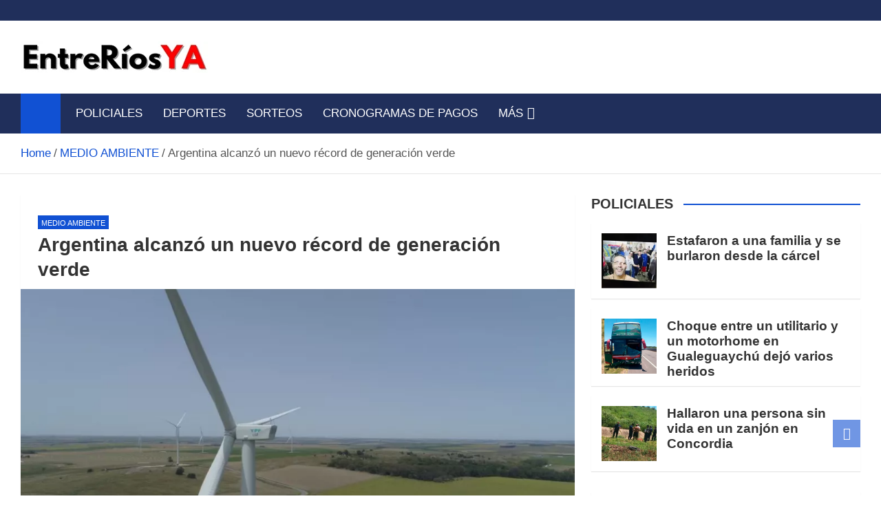

--- FILE ---
content_type: text/html; charset=UTF-8
request_url: https://entreriosya.com.ar/argentina-alcanzo-un-nuevo-record-de-generacion-verde/
body_size: 22653
content:
<!doctype html><html lang="es-AR"><head><script data-no-optimize="1">var litespeed_docref=sessionStorage.getItem("litespeed_docref");litespeed_docref&&(Object.defineProperty(document,"referrer",{get:function(){return litespeed_docref}}),sessionStorage.removeItem("litespeed_docref"));</script> <meta charset="UTF-8"><meta name="viewport" content="width=device-width, initial-scale=1, shrink-to-fit=no"><link rel="profile" href="https://gmpg.org/xfn/11"><meta name='robots' content='index, follow, max-image-preview:large, max-snippet:-1, max-video-preview:-1' /><title>Argentina alcanzó un nuevo récord de generación verde</title><meta name="description" content="Noticias de Entre Ríos - Argentina alcanzó un nuevo récord de generación verde" /><link rel="canonical" href="https://entreriosya.com.ar/argentina-alcanzo-un-nuevo-record-de-generacion-verde/" /><meta property="og:locale" content="es_ES" /><meta property="og:type" content="article" /><meta property="og:title" content="Argentina alcanzó un nuevo récord de generación verde" /><meta property="og:description" content="Noticias de Entre Ríos - Argentina alcanzó un nuevo récord de generación verde" /><meta property="og:url" content="https://entreriosya.com.ar/argentina-alcanzo-un-nuevo-record-de-generacion-verde/" /><meta property="og:site_name" content="Noticias de Entre Ríos" /><meta property="article:publisher" content="https://www.facebook.com/entreriosya" /><meta property="article:published_time" content="2023-09-22T12:53:53+00:00" /><meta property="og:image" content="https://entreriosya.com.ar/wp-content/uploads/2023/09/energia-eolica.webp" /><meta property="og:image:width" content="992" /><meta property="og:image:height" content="557" /><meta property="og:image:type" content="image/webp" /><meta name="author" content="EntreRíosYA" /><meta name="twitter:card" content="summary_large_image" /> <script type="application/ld+json" class="yoast-schema-graph">{"@context":"https://schema.org","@graph":[{"@type":"Article","@id":"https://entreriosya.com.ar/argentina-alcanzo-un-nuevo-record-de-generacion-verde/#article","isPartOf":{"@id":"https://entreriosya.com.ar/argentina-alcanzo-un-nuevo-record-de-generacion-verde/"},"author":{"name":"EntreRíosYA","@id":"https://entreriosya.com.ar/#/schema/person/913d0451595fe779b607837a85bf8a2a"},"headline":"Argentina alcanzó un nuevo récord de generación verde","datePublished":"2023-09-22T12:53:53+00:00","mainEntityOfPage":{"@id":"https://entreriosya.com.ar/argentina-alcanzo-un-nuevo-record-de-generacion-verde/"},"wordCount":756,"publisher":{"@id":"https://entreriosya.com.ar/#organization"},"image":{"@id":"https://entreriosya.com.ar/argentina-alcanzo-un-nuevo-record-de-generacion-verde/#primaryimage"},"thumbnailUrl":"https://entreriosya.com.ar/wp-content/uploads/2023/09/energia-eolica.webp","articleSection":["MEDIO AMBIENTE"],"inLanguage":"es-AR"},{"@type":"WebPage","@id":"https://entreriosya.com.ar/argentina-alcanzo-un-nuevo-record-de-generacion-verde/","url":"https://entreriosya.com.ar/argentina-alcanzo-un-nuevo-record-de-generacion-verde/","name":"Argentina alcanzó un nuevo récord de generación verde","isPartOf":{"@id":"https://entreriosya.com.ar/#website"},"primaryImageOfPage":{"@id":"https://entreriosya.com.ar/argentina-alcanzo-un-nuevo-record-de-generacion-verde/#primaryimage"},"image":{"@id":"https://entreriosya.com.ar/argentina-alcanzo-un-nuevo-record-de-generacion-verde/#primaryimage"},"thumbnailUrl":"https://entreriosya.com.ar/wp-content/uploads/2023/09/energia-eolica.webp","datePublished":"2023-09-22T12:53:53+00:00","description":"Noticias de Entre Ríos - Argentina alcanzó un nuevo récord de generación verde","breadcrumb":{"@id":"https://entreriosya.com.ar/argentina-alcanzo-un-nuevo-record-de-generacion-verde/#breadcrumb"},"inLanguage":"es-AR","potentialAction":[{"@type":"ReadAction","target":["https://entreriosya.com.ar/argentina-alcanzo-un-nuevo-record-de-generacion-verde/"]}]},{"@type":"ImageObject","inLanguage":"es-AR","@id":"https://entreriosya.com.ar/argentina-alcanzo-un-nuevo-record-de-generacion-verde/#primaryimage","url":"https://entreriosya.com.ar/wp-content/uploads/2023/09/energia-eolica.webp","contentUrl":"https://entreriosya.com.ar/wp-content/uploads/2023/09/energia-eolica.webp","width":992,"height":557},{"@type":"BreadcrumbList","@id":"https://entreriosya.com.ar/argentina-alcanzo-un-nuevo-record-de-generacion-verde/#breadcrumb","itemListElement":[{"@type":"ListItem","position":1,"name":"Portada","item":"https://entreriosya.com.ar/"},{"@type":"ListItem","position":2,"name":"Argentina alcanzó un nuevo récord de generación verde"}]},{"@type":"WebSite","@id":"https://entreriosya.com.ar/#website","url":"https://entreriosya.com.ar/","name":"Noticias de Entre Ríos","description":"Información de toda la provincia ahora","publisher":{"@id":"https://entreriosya.com.ar/#organization"},"potentialAction":[{"@type":"SearchAction","target":{"@type":"EntryPoint","urlTemplate":"https://entreriosya.com.ar/?s={search_term_string}"},"query-input":{"@type":"PropertyValueSpecification","valueRequired":true,"valueName":"search_term_string"}}],"inLanguage":"es-AR"},{"@type":"Organization","@id":"https://entreriosya.com.ar/#organization","name":"Entre Rios YA","url":"https://entreriosya.com.ar/","logo":{"@type":"ImageObject","inLanguage":"es-AR","@id":"https://entreriosya.com.ar/#/schema/logo/image/","url":"","contentUrl":"","caption":"Entre Rios YA"},"image":{"@id":"https://entreriosya.com.ar/#/schema/logo/image/"},"sameAs":["https://www.facebook.com/entreriosya"]},{"@type":"Person","@id":"https://entreriosya.com.ar/#/schema/person/913d0451595fe779b607837a85bf8a2a","name":"EntreRíosYA","url":"https://entreriosya.com.ar/author/juan/"}]}</script> <link rel='dns-prefetch' href='//static.addtoany.com' /><link rel='dns-prefetch' href='//www.googletagmanager.com' /><link rel='dns-prefetch' href='//fonts.googleapis.com' /><link rel="alternate" type="application/rss+xml" title="Noticias de Entre Ríos &raquo; Feed" href="https://entreriosya.com.ar/feed/" /><link rel="alternate" type="application/rss+xml" title="Noticias de Entre Ríos &raquo; RSS de los comentarios" href="https://entreriosya.com.ar/comments/feed/" /><link rel="alternate" title="oEmbed (JSON)" type="application/json+oembed" href="https://entreriosya.com.ar/wp-json/oembed/1.0/embed?url=https%3A%2F%2Fentreriosya.com.ar%2Fargentina-alcanzo-un-nuevo-record-de-generacion-verde%2F" /><link rel="alternate" title="oEmbed (XML)" type="text/xml+oembed" href="https://entreriosya.com.ar/wp-json/oembed/1.0/embed?url=https%3A%2F%2Fentreriosya.com.ar%2Fargentina-alcanzo-un-nuevo-record-de-generacion-verde%2F&#038;format=xml" /><style id='wp-img-auto-sizes-contain-inline-css'>img:is([sizes=auto i],[sizes^="auto," i]){contain-intrinsic-size:3000px 1500px}
/*# sourceURL=wp-img-auto-sizes-contain-inline-css */</style><link data-optimized="2" rel="stylesheet" href="https://entreriosya.com.ar/wp-content/litespeed/css/f029375f490dcfcf4dc39359762dd91b.css?ver=42352" /><style id='global-styles-inline-css'>:root{--wp--preset--aspect-ratio--square: 1;--wp--preset--aspect-ratio--4-3: 4/3;--wp--preset--aspect-ratio--3-4: 3/4;--wp--preset--aspect-ratio--3-2: 3/2;--wp--preset--aspect-ratio--2-3: 2/3;--wp--preset--aspect-ratio--16-9: 16/9;--wp--preset--aspect-ratio--9-16: 9/16;--wp--preset--color--black: #000000;--wp--preset--color--cyan-bluish-gray: #abb8c3;--wp--preset--color--white: #ffffff;--wp--preset--color--pale-pink: #f78da7;--wp--preset--color--vivid-red: #cf2e2e;--wp--preset--color--luminous-vivid-orange: #ff6900;--wp--preset--color--luminous-vivid-amber: #fcb900;--wp--preset--color--light-green-cyan: #7bdcb5;--wp--preset--color--vivid-green-cyan: #00d084;--wp--preset--color--pale-cyan-blue: #8ed1fc;--wp--preset--color--vivid-cyan-blue: #0693e3;--wp--preset--color--vivid-purple: #9b51e0;--wp--preset--gradient--vivid-cyan-blue-to-vivid-purple: linear-gradient(135deg,rgb(6,147,227) 0%,rgb(155,81,224) 100%);--wp--preset--gradient--light-green-cyan-to-vivid-green-cyan: linear-gradient(135deg,rgb(122,220,180) 0%,rgb(0,208,130) 100%);--wp--preset--gradient--luminous-vivid-amber-to-luminous-vivid-orange: linear-gradient(135deg,rgb(252,185,0) 0%,rgb(255,105,0) 100%);--wp--preset--gradient--luminous-vivid-orange-to-vivid-red: linear-gradient(135deg,rgb(255,105,0) 0%,rgb(207,46,46) 100%);--wp--preset--gradient--very-light-gray-to-cyan-bluish-gray: linear-gradient(135deg,rgb(238,238,238) 0%,rgb(169,184,195) 100%);--wp--preset--gradient--cool-to-warm-spectrum: linear-gradient(135deg,rgb(74,234,220) 0%,rgb(151,120,209) 20%,rgb(207,42,186) 40%,rgb(238,44,130) 60%,rgb(251,105,98) 80%,rgb(254,248,76) 100%);--wp--preset--gradient--blush-light-purple: linear-gradient(135deg,rgb(255,206,236) 0%,rgb(152,150,240) 100%);--wp--preset--gradient--blush-bordeaux: linear-gradient(135deg,rgb(254,205,165) 0%,rgb(254,45,45) 50%,rgb(107,0,62) 100%);--wp--preset--gradient--luminous-dusk: linear-gradient(135deg,rgb(255,203,112) 0%,rgb(199,81,192) 50%,rgb(65,88,208) 100%);--wp--preset--gradient--pale-ocean: linear-gradient(135deg,rgb(255,245,203) 0%,rgb(182,227,212) 50%,rgb(51,167,181) 100%);--wp--preset--gradient--electric-grass: linear-gradient(135deg,rgb(202,248,128) 0%,rgb(113,206,126) 100%);--wp--preset--gradient--midnight: linear-gradient(135deg,rgb(2,3,129) 0%,rgb(40,116,252) 100%);--wp--preset--font-size--small: 13px;--wp--preset--font-size--medium: 20px;--wp--preset--font-size--large: 36px;--wp--preset--font-size--x-large: 42px;--wp--preset--spacing--20: 0.44rem;--wp--preset--spacing--30: 0.67rem;--wp--preset--spacing--40: 1rem;--wp--preset--spacing--50: 1.5rem;--wp--preset--spacing--60: 2.25rem;--wp--preset--spacing--70: 3.38rem;--wp--preset--spacing--80: 5.06rem;--wp--preset--shadow--natural: 6px 6px 9px rgba(0, 0, 0, 0.2);--wp--preset--shadow--deep: 12px 12px 50px rgba(0, 0, 0, 0.4);--wp--preset--shadow--sharp: 6px 6px 0px rgba(0, 0, 0, 0.2);--wp--preset--shadow--outlined: 6px 6px 0px -3px rgb(255, 255, 255), 6px 6px rgb(0, 0, 0);--wp--preset--shadow--crisp: 6px 6px 0px rgb(0, 0, 0);}:where(.is-layout-flex){gap: 0.5em;}:where(.is-layout-grid){gap: 0.5em;}body .is-layout-flex{display: flex;}.is-layout-flex{flex-wrap: wrap;align-items: center;}.is-layout-flex > :is(*, div){margin: 0;}body .is-layout-grid{display: grid;}.is-layout-grid > :is(*, div){margin: 0;}:where(.wp-block-columns.is-layout-flex){gap: 2em;}:where(.wp-block-columns.is-layout-grid){gap: 2em;}:where(.wp-block-post-template.is-layout-flex){gap: 1.25em;}:where(.wp-block-post-template.is-layout-grid){gap: 1.25em;}.has-black-color{color: var(--wp--preset--color--black) !important;}.has-cyan-bluish-gray-color{color: var(--wp--preset--color--cyan-bluish-gray) !important;}.has-white-color{color: var(--wp--preset--color--white) !important;}.has-pale-pink-color{color: var(--wp--preset--color--pale-pink) !important;}.has-vivid-red-color{color: var(--wp--preset--color--vivid-red) !important;}.has-luminous-vivid-orange-color{color: var(--wp--preset--color--luminous-vivid-orange) !important;}.has-luminous-vivid-amber-color{color: var(--wp--preset--color--luminous-vivid-amber) !important;}.has-light-green-cyan-color{color: var(--wp--preset--color--light-green-cyan) !important;}.has-vivid-green-cyan-color{color: var(--wp--preset--color--vivid-green-cyan) !important;}.has-pale-cyan-blue-color{color: var(--wp--preset--color--pale-cyan-blue) !important;}.has-vivid-cyan-blue-color{color: var(--wp--preset--color--vivid-cyan-blue) !important;}.has-vivid-purple-color{color: var(--wp--preset--color--vivid-purple) !important;}.has-black-background-color{background-color: var(--wp--preset--color--black) !important;}.has-cyan-bluish-gray-background-color{background-color: var(--wp--preset--color--cyan-bluish-gray) !important;}.has-white-background-color{background-color: var(--wp--preset--color--white) !important;}.has-pale-pink-background-color{background-color: var(--wp--preset--color--pale-pink) !important;}.has-vivid-red-background-color{background-color: var(--wp--preset--color--vivid-red) !important;}.has-luminous-vivid-orange-background-color{background-color: var(--wp--preset--color--luminous-vivid-orange) !important;}.has-luminous-vivid-amber-background-color{background-color: var(--wp--preset--color--luminous-vivid-amber) !important;}.has-light-green-cyan-background-color{background-color: var(--wp--preset--color--light-green-cyan) !important;}.has-vivid-green-cyan-background-color{background-color: var(--wp--preset--color--vivid-green-cyan) !important;}.has-pale-cyan-blue-background-color{background-color: var(--wp--preset--color--pale-cyan-blue) !important;}.has-vivid-cyan-blue-background-color{background-color: var(--wp--preset--color--vivid-cyan-blue) !important;}.has-vivid-purple-background-color{background-color: var(--wp--preset--color--vivid-purple) !important;}.has-black-border-color{border-color: var(--wp--preset--color--black) !important;}.has-cyan-bluish-gray-border-color{border-color: var(--wp--preset--color--cyan-bluish-gray) !important;}.has-white-border-color{border-color: var(--wp--preset--color--white) !important;}.has-pale-pink-border-color{border-color: var(--wp--preset--color--pale-pink) !important;}.has-vivid-red-border-color{border-color: var(--wp--preset--color--vivid-red) !important;}.has-luminous-vivid-orange-border-color{border-color: var(--wp--preset--color--luminous-vivid-orange) !important;}.has-luminous-vivid-amber-border-color{border-color: var(--wp--preset--color--luminous-vivid-amber) !important;}.has-light-green-cyan-border-color{border-color: var(--wp--preset--color--light-green-cyan) !important;}.has-vivid-green-cyan-border-color{border-color: var(--wp--preset--color--vivid-green-cyan) !important;}.has-pale-cyan-blue-border-color{border-color: var(--wp--preset--color--pale-cyan-blue) !important;}.has-vivid-cyan-blue-border-color{border-color: var(--wp--preset--color--vivid-cyan-blue) !important;}.has-vivid-purple-border-color{border-color: var(--wp--preset--color--vivid-purple) !important;}.has-vivid-cyan-blue-to-vivid-purple-gradient-background{background: var(--wp--preset--gradient--vivid-cyan-blue-to-vivid-purple) !important;}.has-light-green-cyan-to-vivid-green-cyan-gradient-background{background: var(--wp--preset--gradient--light-green-cyan-to-vivid-green-cyan) !important;}.has-luminous-vivid-amber-to-luminous-vivid-orange-gradient-background{background: var(--wp--preset--gradient--luminous-vivid-amber-to-luminous-vivid-orange) !important;}.has-luminous-vivid-orange-to-vivid-red-gradient-background{background: var(--wp--preset--gradient--luminous-vivid-orange-to-vivid-red) !important;}.has-very-light-gray-to-cyan-bluish-gray-gradient-background{background: var(--wp--preset--gradient--very-light-gray-to-cyan-bluish-gray) !important;}.has-cool-to-warm-spectrum-gradient-background{background: var(--wp--preset--gradient--cool-to-warm-spectrum) !important;}.has-blush-light-purple-gradient-background{background: var(--wp--preset--gradient--blush-light-purple) !important;}.has-blush-bordeaux-gradient-background{background: var(--wp--preset--gradient--blush-bordeaux) !important;}.has-luminous-dusk-gradient-background{background: var(--wp--preset--gradient--luminous-dusk) !important;}.has-pale-ocean-gradient-background{background: var(--wp--preset--gradient--pale-ocean) !important;}.has-electric-grass-gradient-background{background: var(--wp--preset--gradient--electric-grass) !important;}.has-midnight-gradient-background{background: var(--wp--preset--gradient--midnight) !important;}.has-small-font-size{font-size: var(--wp--preset--font-size--small) !important;}.has-medium-font-size{font-size: var(--wp--preset--font-size--medium) !important;}.has-large-font-size{font-size: var(--wp--preset--font-size--large) !important;}.has-x-large-font-size{font-size: var(--wp--preset--font-size--x-large) !important;}
/*# sourceURL=global-styles-inline-css */</style><style id='classic-theme-styles-inline-css'>/*! This file is auto-generated */
.wp-block-button__link{color:#fff;background-color:#32373c;border-radius:9999px;box-shadow:none;text-decoration:none;padding:calc(.667em + 2px) calc(1.333em + 2px);font-size:1.125em}.wp-block-file__button{background:#32373c;color:#fff;text-decoration:none}
/*# sourceURL=/wp-includes/css/classic-themes.min.css */</style> <script id="addtoany-core-js-before" type="litespeed/javascript">window.a2a_config=window.a2a_config||{};a2a_config.callbacks=[];a2a_config.overlays=[];a2a_config.templates={};a2a_localize={Share:"Share",Save:"Save",Subscribe:"Subscribe",Email:"Email",Bookmark:"Bookmark",ShowAll:"Show all",ShowLess:"Show less",FindServices:"Find service(s)",FindAnyServiceToAddTo:"Instantly find any service to add to",PoweredBy:"Powered by",ShareViaEmail:"Share via email",SubscribeViaEmail:"Subscribe via email",BookmarkInYourBrowser:"Bookmark in your browser",BookmarkInstructions:"Press Ctrl+D or \u2318+D to bookmark this page",AddToYourFavorites:"Add to your favorites",SendFromWebOrProgram:"Send from any email address or email program",EmailProgram:"Email program",More:"More&#8230;",ThanksForSharing:"Thanks for sharing!",ThanksForFollowing:"Thanks for following!"}</script> <script defer src="https://static.addtoany.com/menu/page.js" id="addtoany-core-js"></script> <script type="litespeed/javascript" data-src="https://entreriosya.com.ar/wp-includes/js/jquery/jquery.min.js" id="jquery-core-js"></script> 
 <script type="litespeed/javascript" data-src="https://www.googletagmanager.com/gtag/js?id=GT-W6N2ZWZ" id="google_gtagjs-js"></script> <script id="google_gtagjs-js-after" type="litespeed/javascript">window.dataLayer=window.dataLayer||[];function gtag(){dataLayer.push(arguments)}
gtag("set","linker",{"domains":["entreriosya.com.ar"]});gtag("js",new Date());gtag("set","developer_id.dZTNiMT",!0);gtag("config","GT-W6N2ZWZ");window._googlesitekit=window._googlesitekit||{};window._googlesitekit.throttledEvents=[];window._googlesitekit.gtagEvent=(name,data)=>{var key=JSON.stringify({name,data});if(!!window._googlesitekit.throttledEvents[key]){return}window._googlesitekit.throttledEvents[key]=!0;setTimeout(()=>{delete window._googlesitekit.throttledEvents[key]},5);gtag("event",name,{...data,event_source:"site-kit"})}</script> <link rel="https://api.w.org/" href="https://entreriosya.com.ar/wp-json/" /><link rel="alternate" title="JSON" type="application/json" href="https://entreriosya.com.ar/wp-json/wp/v2/posts/108018" /><link rel="EditURI" type="application/rsd+xml" title="RSD" href="https://entreriosya.com.ar/xmlrpc.php?rsd" /><meta name="generator" content="WordPress 6.9" /><link rel='shortlink' href='https://entreriosya.com.ar/?p=108018' /><meta name="generator" content="Site Kit by Google 1.170.0" /><meta name="www.entreriosya.com.ar/" content="PQqZxOjDVgDbW94F5_lmZWraCuMuNRE8c_GzJ3tc_TA" /><meta name="msvalidate.01" content="C33BF8A6906395429F13634D310F7BDD" /> <script type="litespeed/javascript" data-src="https://jsc.mgid.com/site/971102.js"></script> <script async type="application/javascript"
        src="https://news.google.com/swg/js/v1/swg-basic.js"></script> <script type="litespeed/javascript">(self.SWG_BASIC=self.SWG_BASIC||[]).push(basicSubscriptions=>{basicSubscriptions.init({type:"NewsArticle",isPartOfType:["Product"],isPartOfProductId:"CAowrv30Cg:openaccess",clientOptions:{theme:"light",lang:"es-419"},})})</script> <style class="magazinenp-dynamic-css">.mnp-category-item.mnp-cat-12{background-color:#ff0000!important}.mnp-category-item.mnp-cat-12:hover{background-color:#cd0000!important}</style><style>.site-title,
			.site-description {
				position: absolute;
				clip: rect(1px, 1px, 1px, 1px);
			}</style><style id="custom-background-css">body.custom-background { background-color: #ffffff; }</style><link rel="icon" href="https://entreriosya.com.ar/wp-content/uploads/2023/07/cropped-logo-favicom-chico5-3-1-32x32.png" sizes="32x32" /><link rel="icon" href="https://entreriosya.com.ar/wp-content/uploads/2023/07/cropped-logo-favicom-chico5-3-1-192x192.png" sizes="192x192" /><link rel="apple-touch-icon" href="https://entreriosya.com.ar/wp-content/uploads/2023/07/cropped-logo-favicom-chico5-3-1-180x180.png" /><meta name="msapplication-TileImage" content="https://entreriosya.com.ar/wp-content/uploads/2023/07/cropped-logo-favicom-chico5-3-1-270x270.png" /><style id="wp-custom-css">@media (max-width: 991.5px) {
    .post-col .entry-title {
        font-size: 24px;
    }
}

body, input, select, textarea {
    color: #555;
    font: 17px Roboto, sans-serif;
    line-height: 1.7;
    word-wrap: break-word;
	 }</style></head><body class="wp-singular post-template-default single single-post postid-108018 single-format-standard custom-background wp-custom-logo wp-theme-magazinenp theme-body title-style4 magazinenp-image-hover-effect-theme_default right full_width_content_layout"><div id="page" class="site">
<a class="skip-link screen-reader-text" href="#content">Skip to content</a><header id="masthead" class="site-header"><div class="mnp-top-header"><div class="container"><div class="row gutter-10"></div></div></div><div class="mnp-mid-header" ><div class="container"><div class="row align-items-center"><div class="col-lg-4 mnp-branding-wrap"><div class="site-branding navbar-brand">
<a href="https://entreriosya.com.ar/" class="custom-logo-link" rel="home"><img data-lazyloaded="1" src="[data-uri]" width="272" height="46" data-src="https://entreriosya.com.ar/wp-content/uploads/2025/05/cropped-cropped-cropped-cropped-erya-mayo-chico-2025-1-1.png" class="custom-logo" alt="Noticias de Entre Ríos" decoding="async" /></a><h2 class="site-title"><a href="https://entreriosya.com.ar/"
rel="home">Noticias de Entre Ríos</a></h2><p class="site-description">Información de toda la provincia ahora</p></div></div></div></div></div><nav class="mnp-bottom-header navbar navbar-expand-lg d-block no-border"><div class="navigation-bar"><div class="navigation-bar-top"><div class="container"><div class="mnp-home-icon"><a href="https://entreriosya.com.ar/" rel="home"><i
class="fa fa-home"></i></a></div>
<button class="navbar-toggler menu-toggle collapsed" type="button" data-bs-toggle="collapse"
data-bs-target="#navbarCollapse" aria-controls="navbarCollapse" aria-expanded="false"
aria-label="Toggle navigation"></button></div><div class="search-bar"><div class="container"><div id="magazinenp-search-block" class="search-block off"><form action="https://entreriosya.com.ar/" method="get" class="search-form">
<label class="assistive-text"> Search </label><div class="input-group">
<input type="search" value="" placeholder="Search" class="form-control s" name="s"><div class="input-group-prepend">
<button class="btn btn-theme">Search</button></div></div></form></div></div></div></div><div class="navbar-main"><div class="container"><div class="mnp-home-icon"><a href="https://entreriosya.com.ar/" rel="home"><i
class="fa fa-home"></i></a></div><div class="collapse navbar-collapse" id="navbarCollapse"><div id="site-navigation"
class="main-navigation nav-uppercase"
role="navigation"><ul class="nav-menu navbar-nav d-lg-block"><li id="menu-item-59" class="menu-item menu-item-type-taxonomy menu-item-object-category menu-item-59"><a href="https://entreriosya.com.ar/policiales/">POLICIALES</a></li><li id="menu-item-61" class="menu-item menu-item-type-taxonomy menu-item-object-category menu-item-61"><a href="https://entreriosya.com.ar/noticias-deportivas/">DEPORTES</a></li><li id="menu-item-74683" class="menu-item menu-item-type-taxonomy menu-item-object-category menu-item-74683"><a href="https://entreriosya.com.ar/sorteos/">SORTEOS</a></li><li id="menu-item-74705" class="menu-item menu-item-type-taxonomy menu-item-object-category menu-item-74705"><a href="https://entreriosya.com.ar/cronogramas-de-pagos/">CRONOGRAMAS DE PAGOS</a></li><li id="menu-item-104027" class="menu-item menu-item-type-taxonomy menu-item-object-category menu-item-has-children menu-item-104027"><a href="https://entreriosya.com.ar/mas/">MÁS</a><ul class="sub-menu"><li id="menu-item-110684" class="menu-item menu-item-type-taxonomy menu-item-object-category menu-item-110684"><a href="https://entreriosya.com.ar/noticias-de-entre-rios/">AHORA</a></li><li id="menu-item-14308" class="menu-item menu-item-type-taxonomy menu-item-object-category menu-item-14308"><a href="https://entreriosya.com.ar/alerta-meteorologico/">ALERTA METEOROLÓGICO</a></li><li id="menu-item-170708" class="menu-item menu-item-type-taxonomy menu-item-object-category menu-item-170708"><a href="https://entreriosya.com.ar/mundial-2026/">MUNDIAL 2026</a></li><li id="menu-item-107364" class="menu-item menu-item-type-taxonomy menu-item-object-category current-post-ancestor current-menu-parent current-post-parent menu-item-107364"><a href="https://entreriosya.com.ar/medio-ambiente/">MEDIO AMBIENTE</a></li><li id="menu-item-14312" class="menu-item menu-item-type-taxonomy menu-item-object-category menu-item-14312"><a href="https://entreriosya.com.ar/noticias-del-espectaculos/">ESPECTÁCULOS</a></li><li id="menu-item-14309" class="menu-item menu-item-type-taxonomy menu-item-object-category menu-item-14309"><a href="https://entreriosya.com.ar/noticias-del-mundo-animal/">AMOR ANIMAL</a></li><li id="menu-item-110681" class="menu-item menu-item-type-taxonomy menu-item-object-category current-post-ancestor current-menu-parent current-post-parent menu-item-110681"><a href="https://entreriosya.com.ar/medio-ambiente/">MEDIO AMBIENTE</a></li><li id="menu-item-145490" class="menu-item menu-item-type-taxonomy menu-item-object-category menu-item-145490"><a href="https://entreriosya.com.ar/camara-de-diputados-entre-rios/">CÁMARA DE DIPUTADOS ENTRE RÍOS</a></li><li id="menu-item-14318" class="menu-item menu-item-type-taxonomy menu-item-object-category menu-item-14318"><a href="https://entreriosya.com.ar/salud/">SALUD</a></li><li id="menu-item-89" class="menu-item menu-item-type-taxonomy menu-item-object-category menu-item-89"><a href="https://entreriosya.com.ar/interes-general/">INTERES GENERAL</a></li><li id="menu-item-104031" class="menu-item menu-item-type-taxonomy menu-item-object-category menu-item-104031"><a href="https://entreriosya.com.ar/tecnologia/">TECNOLOGÍA</a></li><li id="menu-item-14314" class="menu-item menu-item-type-taxonomy menu-item-object-category menu-item-14314"><a href="https://entreriosya.com.ar/internacionales/">INTERNACIONALES</a></li><li id="menu-item-14313" class="menu-item menu-item-type-taxonomy menu-item-object-category menu-item-14313"><a href="https://entreriosya.com.ar/fiesta-de-disfraces/">FIESTA DE DISFRACES</a></li><li id="menu-item-14325" class="menu-item menu-item-type-taxonomy menu-item-object-category menu-item-14325"><a href="https://entreriosya.com.ar/en-vivo-y-directo-el-sorteo-de-la-tombola-de-entre-rios/">EN VIVO Y DIRECTO EL SORTEO DE LA TÓMBOLA DE ENTRE RÍOS</a></li><li id="menu-item-22405" class="menu-item menu-item-type-taxonomy menu-item-object-category menu-item-22405"><a href="https://entreriosya.com.ar/el-juanchi-entrerriano/">EL JUANCHI ENTRERRIANO</a></li><li id="menu-item-107365" class="menu-item menu-item-type-taxonomy menu-item-object-category menu-item-107365"><a href="https://entreriosya.com.ar/entreriosya/">EntreRíosYA</a></li><li id="menu-item-107363" class="menu-item menu-item-type-taxonomy menu-item-object-category menu-item-107363"><a href="https://entreriosya.com.ar/dolar-blue-ahora/">DÓLAR HOY</a></li><li id="menu-item-14288" class="menu-item menu-item-type-taxonomy menu-item-object-category menu-item-14288"><a href="https://entreriosya.com.ar/noticias-de-aldea-san-antonio/">EN ALDEA SAN ANTONIO</a></li><li id="menu-item-14289" class="menu-item menu-item-type-taxonomy menu-item-object-category menu-item-14289"><a href="https://entreriosya.com.ar/noticias-de-basavilbaso/">EN BASAVILBASO</a></li><li id="menu-item-14290" class="menu-item menu-item-type-taxonomy menu-item-object-category menu-item-14290"><a href="https://entreriosya.com.ar/noticias-de-chajari/">EN CHAJARÍ</a></li><li id="menu-item-14292" class="menu-item menu-item-type-taxonomy menu-item-object-category menu-item-14292"><a href="https://entreriosya.com.ar/noticias-de-concepcion-del-uruguay/">EN CONCEPCIÓN DEL URUGUAY</a></li><li id="menu-item-14293" class="menu-item menu-item-type-taxonomy menu-item-object-category menu-item-14293"><a href="https://entreriosya.com.ar/noticias-de-concordia/">EN CONCORDIA</a></li><li id="menu-item-14291" class="menu-item menu-item-type-taxonomy menu-item-object-category menu-item-14291"><a href="https://entreriosya.com.ar/noticias-de-colon/">EN COLÓN</a></li><li id="menu-item-14294" class="menu-item menu-item-type-taxonomy menu-item-object-category menu-item-14294"><a href="https://entreriosya.com.ar/noticias-de-crespo/">EN CRESPO</a></li><li id="menu-item-14295" class="menu-item menu-item-type-taxonomy menu-item-object-category menu-item-14295"><a href="https://entreriosya.com.ar/noticias-de-diamante/">EN DIAMANTE</a></li><li id="menu-item-148961" class="menu-item menu-item-type-taxonomy menu-item-object-category menu-item-148961"><a href="https://entreriosya.com.ar/noticias-de-federacion/">EN FEDERACIÓN</a></li><li id="menu-item-14296" class="menu-item menu-item-type-taxonomy menu-item-object-category menu-item-14296"><a href="https://entreriosya.com.ar/noticias-de-gualeguay/">EN GUALEGUAY</a></li><li id="menu-item-14297" class="menu-item menu-item-type-taxonomy menu-item-object-category menu-item-14297"><a href="https://entreriosya.com.ar/noticias-de-gualeguaychu/">EN GUALEGUAYCHÚ</a></li><li id="menu-item-14298" class="menu-item menu-item-type-taxonomy menu-item-object-category menu-item-14298"><a href="https://entreriosya.com.ar/noticias-de-la-paz-entre-rios/">EN LA PAZ</a></li><li id="menu-item-14299" class="menu-item menu-item-type-taxonomy menu-item-object-category menu-item-14299"><a href="https://entreriosya.com.ar/noticias-de-nogoya/">EN NOGOYÁ</a></li><li id="menu-item-14300" class="menu-item menu-item-type-taxonomy menu-item-object-category menu-item-14300"><a href="https://entreriosya.com.ar/noticias-de-parana/">EN PARANÁ</a></li><li id="menu-item-14301" class="menu-item menu-item-type-taxonomy menu-item-object-category menu-item-14301"><a href="https://entreriosya.com.ar/noticias-de-rosario-del-tala/">EN ROSARIO DEL TALA</a></li><li id="menu-item-14302" class="menu-item menu-item-type-taxonomy menu-item-object-category menu-item-14302"><a href="https://entreriosya.com.ar/noticias-de-santa-elena/">EN SANTA ELENA</a></li><li id="menu-item-14303" class="menu-item menu-item-type-taxonomy menu-item-object-category menu-item-14303"><a href="https://entreriosya.com.ar/noticias-de-urdinarrain/">EN URDINARRAIN</a></li><li id="menu-item-14304" class="menu-item menu-item-type-taxonomy menu-item-object-category menu-item-14304"><a href="https://entreriosya.com.ar/noticias-de-viale/">EN VIALE</a></li><li id="menu-item-14305" class="menu-item menu-item-type-taxonomy menu-item-object-category menu-item-14305"><a href="https://entreriosya.com.ar/noticias-de-victoria/">EN VICTORIA</a></li><li id="menu-item-14306" class="menu-item menu-item-type-taxonomy menu-item-object-category menu-item-14306"><a href="https://entreriosya.com.ar/noticias-de-villaguay/">EN VILLAGUAY</a></li></ul></li></ul></div></div></div></div></div></nav><div id="breadcrumb"><div class="container"><div role="navigation" aria-label="Breadcrumbs" class="breadcrumb-trail breadcrumbs" itemprop="breadcrumb"><ul class="trail-items" itemscope itemtype="http://schema.org/BreadcrumbList"><meta name="numberOfItems" content="3" /><meta name="itemListOrder" content="Ascending" /><li itemprop="itemListElement" itemscope itemtype="http://schema.org/ListItem" class="trail-item trail-begin"><a href="https://entreriosya.com.ar/" rel="home" itemprop="item"><span itemprop="name">Home</span></a><meta itemprop="position" content="1" /></li><li itemprop="itemListElement" itemscope itemtype="http://schema.org/ListItem" class="trail-item"><a href="https://entreriosya.com.ar/medio-ambiente/" itemprop="item"><span itemprop="name">MEDIO AMBIENTE</span></a><meta itemprop="position" content="2" /></li><li itemprop="itemListElement" itemscope itemtype="http://schema.org/ListItem" class="trail-item trail-end"><span itemprop="name">Argentina alcanzó un nuevo récord de generación verde</span><meta itemprop="position" content="3" /></li></ul></div></div></div></header><div id="content"
class="site-content"><div class="container"><div class="row justify-content-center site-content-row"><div id="primary" class="content-area col-lg-8 "><main id="main" class="site-main"><div class="post-108018 post type-post status-publish format-standard has-post-thumbnail hentry category-medio-ambiente"><div class="entry-meta category-meta"><div class="cat-links">			<a class="mnp-category-item mnp-cat-169"
href="https://entreriosya.com.ar/medio-ambiente/" rel="category tag">MEDIO AMBIENTE</a></div></div><header class="entry-header magazinenp-parts-item"><h1 class="entry-title">Argentina alcanzó un nuevo récord de generación verde</h1></header><figure class="post-featured-image page-single-img-wrap magazinenp-parts-item"><div class="mnp-post-image"
style="background-image: url('https://entreriosya.com.ar/wp-content/uploads/2023/09/energia-eolica.webp');"></div></figure><div class="entry-meta magazinenp-parts-item"><div class="date updated-date"><a href="https://entreriosya.com.ar/argentina-alcanzo-un-nuevo-record-de-generacion-verde/" title="22 de septiembre de 2023 09:53"><i class="mnp-icon fa fa-clock"></i>22 de septiembre de 2023</a></div><div class="by-author vcard author"><a href="https://entreriosya.com.ar/author/juan/"><i class="mnp-icon fa fa-user-circle"></i>EntreRíosYA</a></div></div><div class="entry-content magazinenp-parts-item"><div class="addtoany_share_save_container addtoany_content addtoany_content_top"><div class="a2a_kit a2a_kit_size_32 addtoany_list" data-a2a-url="https://entreriosya.com.ar/argentina-alcanzo-un-nuevo-record-de-generacion-verde/" data-a2a-title="Argentina alcanzó un nuevo récord de generación verde"><a class="a2a_button_facebook" href="https://www.addtoany.com/add_to/facebook?linkurl=https%3A%2F%2Fentreriosya.com.ar%2Fargentina-alcanzo-un-nuevo-record-de-generacion-verde%2F&amp;linkname=Argentina%20alcanz%C3%B3%20un%20nuevo%20r%C3%A9cord%20de%20generaci%C3%B3n%20verde" title="Facebook" rel="nofollow noopener" target="_blank"></a><a class="a2a_button_twitter" href="https://www.addtoany.com/add_to/twitter?linkurl=https%3A%2F%2Fentreriosya.com.ar%2Fargentina-alcanzo-un-nuevo-record-de-generacion-verde%2F&amp;linkname=Argentina%20alcanz%C3%B3%20un%20nuevo%20r%C3%A9cord%20de%20generaci%C3%B3n%20verde" title="Twitter" rel="nofollow noopener" target="_blank"></a><a class="a2a_button_whatsapp" href="https://www.addtoany.com/add_to/whatsapp?linkurl=https%3A%2F%2Fentreriosya.com.ar%2Fargentina-alcanzo-un-nuevo-record-de-generacion-verde%2F&amp;linkname=Argentina%20alcanz%C3%B3%20un%20nuevo%20r%C3%A9cord%20de%20generaci%C3%B3n%20verde" title="WhatsApp" rel="nofollow noopener" target="_blank"></a><a class="a2a_dd addtoany_share_save addtoany_share" href="https://www.addtoany.com/share"></a></div></div><p>La llamada generación verde (energía eléctrica a través de fuentes renovables) alcanzó un récord histórico en agosto y se superó la anterior marca a menos de un año. El hito se explica principalmente por el despacho de los parques eólicos (que también fue inédito), aunque el resto de las tecnologías también tuvieron un buen rendimiento.</p><p>Según los datos oficiales, la generación verde produjo el mes pasado unos 1.909 GWh, lo que ahora es el nuevo máximo para el sector.</p><div class="kFsny0eZ"><div data-type="_mgwidget" data-widget-id="1797958" data-src-id="${PUBLISHER_ID}"></div> <script type="litespeed/javascript">(function(w,q){w[q]=w[q]||[];w[q].push(["_mgc.load"])})(window,"_mgq")</script> </div><p>Hasta los registros del mes pasado, la generación renovable más alta había sido la de octubre de 2022, cuando se alcanzaron los 1.882 GWh. Es decir, que la nueva marca más alta se ubicó casi un 2% por encima.</p><p>En números: 1.909 GWh fue la generación renovable que se registró en agosto y es el dato más alto hasta la fecha.</p><p>Los datos se desprenden del informe mensual que elabora la Compañía Administradora del Mercado Eléctrico Mayorista S.A. (Cammesa) sumada a información procesada por Energía On.</p><p>El aporte que hicieron las bioenergías en agosto fue alto y similar a lo que se registró en julio. Por su parte, los parques solares y los pequeños aprovechamientos hidroeléctricos tuvieron un repunte en la producción, que aportó al nuevo hito.</p><p>La tecnología que se llevó toda la atención durante agosto fue la eólica, que alcanzó una generación inédita e impulsó la producción general de todo el segmento verde al récord histórico. Su mayor aporte se explica principalmente por un incremento en la capacidad instalada.</p><p>Renovables: cómo fue el aporte por tecnología que explica el récord histórico</p><p>Según el último informe de Cammesa, los parques eólicos generaron unos 1.442 GWh, lo que significó el dato más alto para un solo mes en la historia. El último récord para el segmento se había alcanzado en octubre pasado y había sido el habilitador para el anterior hito.</p><p>En el caso de los desarrollos fotovoltaicos, durante el octavo mes del año se produjeron un 254 GWh, el aporte más alto desde marzo pasado. Ese mes se generaron 269 GWh, mientras que el récord de esta tecnología también fue en octubre de 2022 (315 GWh).</p><p>En números: 1.442 GWh fue la producción eólica durante agosto y lo que explica gran parte del rendimiento general del sector.</p><p>Los proyectos hidráulicos renovables generaron unos 93 GWh en el mes, lo que es la cuarta marca más alta del año. Respecto a julio se generó un 60% más.</p><p>Por último, las plantas de biogás produjeron unos 43 GWh, mientras que las de biomasa otros 77 GWh. En ambos casos, se trata de la generación más alta en lo que va del año.</p><p>En términos de potencia instalada, el segmento eólico es el claro líder del segmento renovable con 3.423 MW, le sigue el solar con 1,311 MW, la hidráulica renovable con 502 MW y, por último, las bioenergías con 279 MW.</p><p>Renovables: la generación de los primeros 8 meses</p><p>El último informe de <a href="https://cammesaweb.cammesa.com/">Cammesa</a> dio cuenta que durante agosto la generación renovable fue de 1.909 GWh lo que impulsó el acumulado de los primeros ocho meses del año a los 12.626 GWh.</p><p>Teniendo en cuenta que en el mismo período del año pasado la generación renovable alcanzó los 12.511 GWh, se ve que este año ya se generó más que en 2022, que es el año récord para la industria verde.</p><p>En números: 12.626 GWh es la producción acumulada que se registró entre enero y agosto. Arrojó un promedio mensual de 1.578,75 GWh.</p><p>En paralelo, los casi 12.630 GWh que se generaron entre enero y agosto muestran que el promedio mensual de 2023 fue de 1.578,75 GWh, mientras que en el mismo período del año pasado el promedio fue de 1.563,87 GWh.</p><p>De todas maneras, en términos de generación, el 2023 corrió por detrás de los datos mensuales del año pasado, y no de no ser por el récord de agosto, seguiría en esa línea. Pese a esto, teniendo en cuenta la mayor potencia instalada que se sumó en la primera mitad de año, es probable que el 2023 cierre en un nuevo récord.</p><p>Fuente: Noticias Ambientales</p><div data-type="_mgwidget" data-widget-id="1850186"></div> <script type="litespeed/javascript">(function(w,q){w[q]=w[q]||[];w[q].push(["_mgc.load"])})(window,"_mgq")</script> <div class="addtoany_share_save_container addtoany_content addtoany_content_bottom"><div class="a2a_kit a2a_kit_size_32 addtoany_list" data-a2a-url="https://entreriosya.com.ar/argentina-alcanzo-un-nuevo-record-de-generacion-verde/" data-a2a-title="Argentina alcanzó un nuevo récord de generación verde"><a class="a2a_button_facebook" href="https://www.addtoany.com/add_to/facebook?linkurl=https%3A%2F%2Fentreriosya.com.ar%2Fargentina-alcanzo-un-nuevo-record-de-generacion-verde%2F&amp;linkname=Argentina%20alcanz%C3%B3%20un%20nuevo%20r%C3%A9cord%20de%20generaci%C3%B3n%20verde" title="Facebook" rel="nofollow noopener" target="_blank"></a><a class="a2a_button_twitter" href="https://www.addtoany.com/add_to/twitter?linkurl=https%3A%2F%2Fentreriosya.com.ar%2Fargentina-alcanzo-un-nuevo-record-de-generacion-verde%2F&amp;linkname=Argentina%20alcanz%C3%B3%20un%20nuevo%20r%C3%A9cord%20de%20generaci%C3%B3n%20verde" title="Twitter" rel="nofollow noopener" target="_blank"></a><a class="a2a_button_whatsapp" href="https://www.addtoany.com/add_to/whatsapp?linkurl=https%3A%2F%2Fentreriosya.com.ar%2Fargentina-alcanzo-un-nuevo-record-de-generacion-verde%2F&amp;linkname=Argentina%20alcanz%C3%B3%20un%20nuevo%20r%C3%A9cord%20de%20generaci%C3%B3n%20verde" title="WhatsApp" rel="nofollow noopener" target="_blank"></a><a class="a2a_dd addtoany_share_save addtoany_share" href="https://www.addtoany.com/share"></a></div></div></div></div><nav class="navigation post-navigation" aria-label="Entradas"><h2 class="screen-reader-text">Navegación de entradas</h2><div class="nav-links"><div class="nav-previous"><a href="https://entreriosya.com.ar/una-camioneta-robada-circulaba-con-mas-de-7-700-paquetes-de-cigarrillos/" rel="prev">Una camioneta robada circulaba con más de 7.700 paquetes de cigarrillos</a></div><div class="nav-next"><a href="https://entreriosya.com.ar/la-antartida-ha-registrado-los-niveles-de-hielo-marino-mas-bajos-en-toda-su-historia/" rel="next">La Antártida ha registrado los niveles de hielo marino más bajos en toda su historia</a></div></div></nav></main></div><aside id="secondary" class="col-lg-4 widget-area"><div class="sticky-sidebar"><section id="magazinenp_column_post_widget-2" class="widget magazinenp-column-post-widget"><div class="widget-title-wrapper"><h3 class="widget-title">POLICIALES</h3></div><div class="row gutter-parent-14"><div class="col-md-6 post-col"><div class="mnp-post-boxed inlined clearfix"><div class="mnp-post-image-wrap">
<a href="https://entreriosya.com.ar/estafaron-a-una-familia-y-se-burlaron-desde-la-carcel/" class="mnp-post-image"
style="background-image: url('https://entreriosya.com.ar/wp-content/uploads/2026/01/2222-113.png');"></a></div><div class="post-content"><h3 class="entry-title"><a href="https://entreriosya.com.ar/estafaron-a-una-familia-y-se-burlaron-desde-la-carcel/">Estafaron a una familia y se burlaron desde la cárcel</a></h3></div></div></div><div class="col-md-6 post-col"><div class="mnp-post-boxed inlined clearfix"><div class="mnp-post-image-wrap">
<a href="https://entreriosya.com.ar/choque-entre-un-utilitario-y-un-motorhome-en-gualeguaychu-dejo-varios-heridos/" class="mnp-post-image"
style="background-image: url('https://entreriosya.com.ar/wp-content/uploads/2026/01/2222-110.png');"></a></div><div class="post-content"><h3 class="entry-title"><a href="https://entreriosya.com.ar/choque-entre-un-utilitario-y-un-motorhome-en-gualeguaychu-dejo-varios-heridos/">Choque entre un utilitario y un motorhome en Gualeguaychú dejó varios heridos</a></h3></div></div></div><div class="col-md-6 post-col"><div class="mnp-post-boxed inlined clearfix"><div class="mnp-post-image-wrap">
<a href="https://entreriosya.com.ar/hallaron-una-persona-sin-vida-en-un-zanjon-en-concordia/" class="mnp-post-image"
style="background-image: url('https://entreriosya.com.ar/wp-content/uploads/2026/01/2222-106.png');"></a></div><div class="post-content"><h3 class="entry-title"><a href="https://entreriosya.com.ar/hallaron-una-persona-sin-vida-en-un-zanjon-en-concordia/">Hallaron una persona sin vida en un zanjón en Concordia</a></h3></div></div></div></div></section><section id="media_image-2" class="widget widget_media_image"><a href="https://www.hcder.gov.ar/"><img data-lazyloaded="1" src="[data-uri]" width="300" height="294" data-src="https://entreriosya.com.ar/wp-content/uploads/2024/08/camara-diputados-2-300x294.png.webp" class="image wp-image-133428  attachment-medium size-medium" alt="" style="max-width: 100%; height: auto;" decoding="async" loading="lazy" data-srcset="https://entreriosya.com.ar/wp-content/uploads/2024/08/camara-diputados-2-300x294.png.webp 300w, https://entreriosya.com.ar/wp-content/uploads/2024/08/camara-diputados-2.png.webp 573w" data-sizes="auto, (max-width: 300px) 100vw, 300px" /></a></section><section id="magazinenp_column_post_widget-4" class="widget magazinenp-column-post-widget"><div class="widget-title-wrapper"><h3 class="widget-title">DÓLAR HOY</h3></div><div class="row gutter-parent-14"><div class="col-md-6 post-col"><div class="mnp-post-boxed inlined clearfix"><div class="mnp-post-image-wrap">
<a href="https://entreriosya.com.ar/el-dolar-oficial-anoto-su-mayor-suba-en-mas-de-un-mes-este-viernes-2-de-enero/" class="mnp-post-image"
style="background-image: url('https://entreriosya.com.ar/wp-content/uploads/2025/04/dolar-2025-ventanilla.png.webp');"></a></div><div class="post-content"><h3 class="entry-title"><a href="https://entreriosya.com.ar/el-dolar-oficial-anoto-su-mayor-suba-en-mas-de-un-mes-este-viernes-2-de-enero/">El dólar oficial anotó su mayor suba en más de un mes este viernes 2 de enero</a></h3></div></div></div><div class="col-md-6 post-col"><div class="mnp-post-boxed inlined clearfix"><div class="mnp-post-image-wrap">
<a href="https://entreriosya.com.ar/suben-el-dolar-oficial-y-el-blue-cuanto-cotizan-ahora/" class="mnp-post-image"
style="background-image: url('https://entreriosya.com.ar/wp-content/uploads/2025/05/Dolar.png.webp');"></a></div><div class="post-content"><h3 class="entry-title"><a href="https://entreriosya.com.ar/suben-el-dolar-oficial-y-el-blue-cuanto-cotizan-ahora/">Suben el dólar oficial y el blue: cuanto cotizan ahora</a></h3></div></div></div></div></section><section id="a2a_follow_widget-2" class="widget widget_a2a_follow_widget"><div class="widget-title-wrapper"><h3 class="widget-title">EntreRíosYA en las redes</h3></div><div class="a2a_kit a2a_kit_size_60 a2a_follow addtoany_list" data-a2a-url="http://www.entreriosya.com.ar/feed/" data-a2a-title="Noticias de Entre Ríos"><a class="a2a_button_facebook" href="https://www.facebook.com/entreriosya" title="Facebook" rel="noopener" target="_blank"></a><a class="a2a_button_instagram" href="https://www.instagram.com/entreriosyaoficial" title="Instagram" rel="noopener" target="_blank"></a><a class="a2a_button_tiktok" href="https://www.tiktok.com/@entreriosya" title="TikTok" rel="noopener" target="_blank"></a><a class="a2a_button_pinterest" href="https://www.entreriosya.com.ar/" title="Pinterest" rel="noopener" target="_blank"></a><a class="a2a_button_google_maps" href="https://www.google.com.ar/maps/place/Noticias+de+la+provincia+Entre+Ros./@-31.7519091,-60.5016119,17z/data=!3m1!4b1!4m6!3m5!1s0x95b44d43c02564bd:0xbac4ae9b7c331ad0!8m2!3d-31.7519137!4d-60.499037!16sg11f6y33j4n?entry=ttu&amp;g_ep=EgoyMDI0MTIxMC4wIKXMDSoASAFQAw" title="Google Maps" rel="noopener" target="_blank"></a><a class="a2a_button_twitter" href="https://x.com/entreriosya" title="Twitter" rel="noopener" target="_blank"></a><a class="a2a_button_youtube" href="https://www.youtube.com/@entreriosyaoficial" title="YouTube" rel="noopener" target="_blank"></a><a class="a2a_button_feed" href="http://www.entreriosya.com.ar/feed/" title="RSS Feed" rel="noopener" target="_blank"></a></div></section><section id="magazinenp_column_post_widget-3" class="widget magazinenp-column-post-widget"><div class="widget-title-wrapper"><h3 class="widget-title">SORTEOS</h3></div><div class="row gutter-parent-14"><div class="col-md-6 post-col"><div class="mnp-post-boxed inlined clearfix"><div class="mnp-post-image-wrap">
<a href="https://entreriosya.com.ar/telekino-sorteo-del-domingo-18-de-enero/" class="mnp-post-image"
style="background-image: url('https://entreriosya.com.ar/wp-content/uploads/2023/07/telekino-nuevo-7.png.webp');"></a></div><div class="post-content"><h3 class="entry-title"><a href="https://entreriosya.com.ar/telekino-sorteo-del-domingo-18-de-enero/">Telekino, sorteo del domingo 18 de enero</a></h3></div></div></div><div class="col-md-6 post-col"><div class="mnp-post-boxed inlined clearfix"><div class="mnp-post-image-wrap">
<a href="https://entreriosya.com.ar/mira-si-ganaste-sorteo-del-loto-5-hoy-sabado/" class="mnp-post-image"
style="background-image: url('https://entreriosya.com.ar/wp-content/uploads/2024/08/LOTO-5-AGOSTO-2024.png.webp');"></a></div><div class="post-content"><h3 class="entry-title"><a href="https://entreriosya.com.ar/mira-si-ganaste-sorteo-del-loto-5-hoy-sabado/">¡Mira si ganaste! sorteo del Loto 5 hoy sábado</a></h3></div></div></div><div class="col-md-6 post-col"><div class="mnp-post-boxed inlined clearfix"><div class="mnp-post-image-wrap">
<a href="https://entreriosya.com.ar/loto-plus-sorteo-de-este-sabado-17-de-enero/" class="mnp-post-image"
style="background-image: url('https://entreriosya.com.ar/wp-content/uploads/2023/11/loto-plus-2023.png.webp');"></a></div><div class="post-content"><h3 class="entry-title"><a href="https://entreriosya.com.ar/loto-plus-sorteo-de-este-sabado-17-de-enero/">Loto Plus, sorteo de este sábado 17 de enero</a></h3></div></div></div></div></section></div></aside></div></div></div><div class="mnp-related-posts"><div class="container"><section class="related-posts"><div class="widget-title-wrapper"><h2 class="magazinenp-title">MÁS INFORMACIONES</h2></div><div class="row gutter-parent-14"><div class="col-sm-6 col-lg-4"><div class="mnp-post-boxed"><div class="mnp-post-image-wrap"><div class="featured-mnp-post-image">
<a href="https://entreriosya.com.ar/impuesto-a-las-ganancias-2026-ya-rigen-las-nuevas-categorias-escalas-y-minimo-no-imponible/" class="mnp-post-image"
style="background-image: url('https://entreriosya.com.ar/wp-content/uploads/2026/01/arca-2026.png');"></a></div><div class="entry-meta category-meta"><div class="cat-links">			<a class="mnp-category-item mnp-cat-198"
href="https://entreriosya.com.ar/politica-y-economia-2/" rel="category tag">POLÍTICA Y ECONOMÍA</a></div></div></div><div class="post-content"><h3 class="entry-title"><a href="https://entreriosya.com.ar/impuesto-a-las-ganancias-2026-ya-rigen-las-nuevas-categorias-escalas-y-minimo-no-imponible/">Impuesto a las Ganancias 2026: ya rigen las nuevas categorías, escalas y mínimo no imponible</a></h3><div class="entry-meta"><div class="date created-date"><a href="https://entreriosya.com.ar/impuesto-a-las-ganancias-2026-ya-rigen-las-nuevas-categorias-escalas-y-minimo-no-imponible/" title="19 de enero de 2026 23:25"><i class="mnp-icon fa fa-clock"></i>14 horas ago</a></div><div class="by-author vcard author"><a href="https://entreriosya.com.ar/author/juan/"><i class="mnp-icon fa fa-user-circle"></i>EntreRíosYA</a></div></div></div></div></div><div class="col-sm-6 col-lg-4"><div class="mnp-post-boxed"><div class="mnp-post-image-wrap"><div class="featured-mnp-post-image">
<a href="https://entreriosya.com.ar/estafaron-a-una-familia-y-se-burlaron-desde-la-carcel/" class="mnp-post-image"
style="background-image: url('https://entreriosya.com.ar/wp-content/uploads/2026/01/2222-113.png');"></a></div><div class="entry-meta category-meta"><div class="cat-links">			<a class="mnp-category-item mnp-cat-5"
href="https://entreriosya.com.ar/policiales/" rel="category tag">POLICIALES</a></div></div></div><div class="post-content"><h3 class="entry-title"><a href="https://entreriosya.com.ar/estafaron-a-una-familia-y-se-burlaron-desde-la-carcel/">Estafaron a una familia y se burlaron desde la cárcel</a></h3><div class="entry-meta"><div class="date created-date"><a href="https://entreriosya.com.ar/estafaron-a-una-familia-y-se-burlaron-desde-la-carcel/" title="19 de enero de 2026 23:21"><i class="mnp-icon fa fa-clock"></i>14 horas ago</a></div><div class="by-author vcard author"><a href="https://entreriosya.com.ar/author/juan/"><i class="mnp-icon fa fa-user-circle"></i>EntreRíosYA</a></div></div></div></div></div><div class="col-sm-6 col-lg-4"><div class="mnp-post-boxed"><div class="mnp-post-image-wrap"><div class="featured-mnp-post-image">
<a href="https://entreriosya.com.ar/preocupacion-por-las-salud-de-palito-ortega-volvieron-a-suspender-sus-shows/" class="mnp-post-image"
style="background-image: url('https://entreriosya.com.ar/wp-content/uploads/2025/11/palito-ortega-202.png');"></a></div><div class="entry-meta category-meta"><div class="cat-links">			<a class="mnp-category-item mnp-cat-8"
href="https://entreriosya.com.ar/noticias-del-espectaculos/" rel="category tag">ESPECTÁCULOS</a></div></div></div><div class="post-content"><h3 class="entry-title"><a href="https://entreriosya.com.ar/preocupacion-por-las-salud-de-palito-ortega-volvieron-a-suspender-sus-shows/">Preocupación por las salud de Palito Ortega: volvieron a suspender sus shows</a></h3><div class="entry-meta"><div class="date created-date"><a href="https://entreriosya.com.ar/preocupacion-por-las-salud-de-palito-ortega-volvieron-a-suspender-sus-shows/" title="19 de enero de 2026 23:18"><i class="mnp-icon fa fa-clock"></i>14 horas ago</a></div><div class="by-author vcard author"><a href="https://entreriosya.com.ar/author/juan/"><i class="mnp-icon fa fa-user-circle"></i>EntreRíosYA</a></div></div></div></div></div><div class="col-sm-6 col-lg-4"><div class="mnp-post-boxed"><div class="mnp-post-image-wrap"><div class="featured-mnp-post-image">
<a href="https://entreriosya.com.ar/el-tiempo-este-martes-20-de-enero-anticipan-el-regreso-de-las-altas-temperaturas/" class="mnp-post-image"
style="background-image: url('https://entreriosya.com.ar/wp-content/uploads/2025/11/CLIMA-PARANA-2025.png');"></a></div><div class="entry-meta category-meta"><div class="cat-links">			<a class="mnp-category-item mnp-cat-12"
href="https://entreriosya.com.ar/noticias-de-entre-rios/" rel="category tag">AHORA</a></div></div></div><div class="post-content"><h3 class="entry-title"><a href="https://entreriosya.com.ar/el-tiempo-este-martes-20-de-enero-anticipan-el-regreso-de-las-altas-temperaturas/">El tiempo este martes 20 de enero: anticipan el regreso de las altas temperaturas</a></h3><div class="entry-meta"><div class="date created-date"><a href="https://entreriosya.com.ar/el-tiempo-este-martes-20-de-enero-anticipan-el-regreso-de-las-altas-temperaturas/" title="19 de enero de 2026 23:07"><i class="mnp-icon fa fa-clock"></i>15 horas ago</a></div><div class="by-author vcard author"><a href="https://entreriosya.com.ar/author/juan/"><i class="mnp-icon fa fa-user-circle"></i>EntreRíosYA</a></div></div></div></div></div><div class="col-sm-6 col-lg-4"><div class="mnp-post-boxed"><div class="mnp-post-image-wrap"><div class="featured-mnp-post-image">
<a href="https://entreriosya.com.ar/dolor-en-la-paz-murio-nachito-el-nino-que-participo-del-triatlon-para-concientizar-sobre-la-enfermedad-de-duchenne/" class="mnp-post-image"
style="background-image: url('https://entreriosya.com.ar/wp-content/uploads/2026/01/2222-112.png');"></a></div><div class="entry-meta category-meta"><div class="cat-links">			<a class="mnp-category-item mnp-cat-20"
href="https://entreriosya.com.ar/noticias-de-la-paz-entre-rios/" rel="category tag">EN LA PAZ</a></div></div></div><div class="post-content"><h3 class="entry-title"><a href="https://entreriosya.com.ar/dolor-en-la-paz-murio-nachito-el-nino-que-participo-del-triatlon-para-concientizar-sobre-la-enfermedad-de-duchenne/">Dolor en La Paz: Murió &#8220;Nachito&#8221; el niño que participó del Triatlón para concientizar sobre la enfermedad de Duchenne</a></h3><div class="entry-meta"><div class="date created-date"><a href="https://entreriosya.com.ar/dolor-en-la-paz-murio-nachito-el-nino-que-participo-del-triatlon-para-concientizar-sobre-la-enfermedad-de-duchenne/" title="19 de enero de 2026 23:02"><i class="mnp-icon fa fa-clock"></i>15 horas ago</a></div><div class="by-author vcard author"><a href="https://entreriosya.com.ar/author/juan/"><i class="mnp-icon fa fa-user-circle"></i>EntreRíosYA</a></div></div></div></div></div><div class="col-sm-6 col-lg-4"><div class="mnp-post-boxed"><div class="mnp-post-image-wrap"><div class="featured-mnp-post-image">
<a href="https://entreriosya.com.ar/camionero-de-gualeguaychu-murio-tras-ser-atropellado-en-corrientes/" class="mnp-post-image"
style="background-image: url('https://entreriosya.com.ar/wp-content/uploads/2026/01/2222-111.png');"></a></div><div class="entry-meta category-meta"><div class="cat-links">			<a class="mnp-category-item mnp-cat-12"
href="https://entreriosya.com.ar/noticias-de-entre-rios/" rel="category tag">AHORA</a><a class="mnp-category-item mnp-cat-22"
href="https://entreriosya.com.ar/noticias-de-gualeguaychu/" rel="category tag">EN GUALEGUAYCHÚ</a></div></div></div><div class="post-content"><h3 class="entry-title"><a href="https://entreriosya.com.ar/camionero-de-gualeguaychu-murio-tras-ser-atropellado-en-corrientes/">Camionero de Gualeguaychú murió tras ser atropellado en Corrientes</a></h3><div class="entry-meta"><div class="date created-date"><a href="https://entreriosya.com.ar/camionero-de-gualeguaychu-murio-tras-ser-atropellado-en-corrientes/" title="19 de enero de 2026 22:56"><i class="mnp-icon fa fa-clock"></i>15 horas ago</a></div><div class="by-author vcard author"><a href="https://entreriosya.com.ar/author/juan/"><i class="mnp-icon fa fa-user-circle"></i>EntreRíosYA</a></div></div></div></div></div><div class="col-sm-6 col-lg-4"><div class="mnp-post-boxed"><div class="mnp-post-image-wrap"><div class="featured-mnp-post-image">
<a href="https://entreriosya.com.ar/viva-el-amor-juan-roman-riquelme-estaria-saliendo-con-julieta-ortega/" class="mnp-post-image"
style="background-image: url('https://entreriosya.com.ar/wp-content/uploads/2026/01/julieta-ortega-y-riquelme.png');"></a></div><div class="entry-meta category-meta"><div class="cat-links">			<a class="mnp-category-item mnp-cat-8"
href="https://entreriosya.com.ar/noticias-del-espectaculos/" rel="category tag">ESPECTÁCULOS</a></div></div></div><div class="post-content"><h3 class="entry-title"><a href="https://entreriosya.com.ar/viva-el-amor-juan-roman-riquelme-estaria-saliendo-con-julieta-ortega/">¡Viva el amor! Juan Román Riquelme estaría saliendo con Julieta Ortega</a></h3><div class="entry-meta"><div class="date created-date"><a href="https://entreriosya.com.ar/viva-el-amor-juan-roman-riquelme-estaria-saliendo-con-julieta-ortega/" title="19 de enero de 2026 22:36"><i class="mnp-icon fa fa-clock"></i>15 horas ago</a></div><div class="by-author vcard author"><a href="https://entreriosya.com.ar/author/juan/"><i class="mnp-icon fa fa-user-circle"></i>EntreRíosYA</a></div></div></div></div></div><div class="col-sm-6 col-lg-4"><div class="mnp-post-boxed"><div class="mnp-post-image-wrap"><div class="featured-mnp-post-image">
<a href="https://entreriosya.com.ar/turista-murio-al-ser-picado-por-abejas-en-entre-rios-se-informo-su-identidad/" class="mnp-post-image"
style="background-image: url('https://entreriosya.com.ar/wp-content/uploads/2026/01/abejas-2026.png');"></a></div><div class="entry-meta category-meta"><div class="cat-links">			<a class="mnp-category-item mnp-cat-12"
href="https://entreriosya.com.ar/noticias-de-entre-rios/" rel="category tag">AHORA</a><a class="mnp-category-item mnp-cat-21"
href="https://entreriosya.com.ar/noticias-de-concepcion-del-uruguay/" rel="category tag">EN CONCEPCIÓN DEL URUGUAY</a></div></div></div><div class="post-content"><h3 class="entry-title"><a href="https://entreriosya.com.ar/turista-murio-al-ser-picado-por-abejas-en-entre-rios-se-informo-su-identidad/">Turista murió al ser picado por abejas en Entre Ríos: se informó su identidad</a></h3><div class="entry-meta"><div class="date created-date"><a href="https://entreriosya.com.ar/turista-murio-al-ser-picado-por-abejas-en-entre-rios-se-informo-su-identidad/" title="19 de enero de 2026 22:30"><i class="mnp-icon fa fa-clock"></i>15 horas ago</a></div><div class="by-author vcard author"><a href="https://entreriosya.com.ar/author/juan/"><i class="mnp-icon fa fa-user-circle"></i>EntreRíosYA</a></div></div></div></div></div><div class="col-sm-6 col-lg-4"><div class="mnp-post-boxed"><div class="mnp-post-image-wrap"><div class="featured-mnp-post-image">
<a href="https://entreriosya.com.ar/choque-entre-un-utilitario-y-un-motorhome-en-gualeguaychu-dejo-varios-heridos/" class="mnp-post-image"
style="background-image: url('https://entreriosya.com.ar/wp-content/uploads/2026/01/2222-110.png');"></a></div><div class="entry-meta category-meta"><div class="cat-links">			<a class="mnp-category-item mnp-cat-22"
href="https://entreriosya.com.ar/noticias-de-gualeguaychu/" rel="category tag">EN GUALEGUAYCHÚ</a><a class="mnp-category-item mnp-cat-5"
href="https://entreriosya.com.ar/policiales/" rel="category tag">POLICIALES</a></div></div></div><div class="post-content"><h3 class="entry-title"><a href="https://entreriosya.com.ar/choque-entre-un-utilitario-y-un-motorhome-en-gualeguaychu-dejo-varios-heridos/">Choque entre un utilitario y un motorhome en Gualeguaychú dejó varios heridos</a></h3><div class="entry-meta"><div class="date created-date"><a href="https://entreriosya.com.ar/choque-entre-un-utilitario-y-un-motorhome-en-gualeguaychu-dejo-varios-heridos/" title="19 de enero de 2026 22:20"><i class="mnp-icon fa fa-clock"></i>15 horas ago</a></div><div class="by-author vcard author"><a href="https://entreriosya.com.ar/author/juan/"><i class="mnp-icon fa fa-user-circle"></i>EntreRíosYA</a></div></div></div></div></div></div></section></div></div><div class="mnp-you-missed-posts"><div class="container"><section class="related-posts"><div class="widget-title-wrapper"><h2 class="magazinenp-title">ÚLTIMAS POLICIALES</h2></div><div class="row gutter-parent-10"><div class="col-sm-6 col-lg-3 post-col"><div class="mnp-post-boxed"><div class="mnp-post-image-wrap"><div class="featured-mnp-post-image">
<a href="https://entreriosya.com.ar/estafaron-a-una-familia-y-se-burlaron-desde-la-carcel/" class="mnp-post-image"
style="background-image: url('https://entreriosya.com.ar/wp-content/uploads/2026/01/2222-113.png');"></a></div><div class="entry-meta category-meta"><div class="cat-links">			<a class="mnp-category-item mnp-cat-5"
href="https://entreriosya.com.ar/policiales/" rel="category tag">POLICIALES</a></div></div></div><div class="post-content"><h3 class="entry-title"><a href="https://entreriosya.com.ar/estafaron-a-una-familia-y-se-burlaron-desde-la-carcel/">Estafaron a una familia y se burlaron desde la cárcel</a></h3></div></div></div><div class="col-sm-6 col-lg-3 post-col"><div class="mnp-post-boxed"><div class="mnp-post-image-wrap"><div class="featured-mnp-post-image">
<a href="https://entreriosya.com.ar/choque-entre-un-utilitario-y-un-motorhome-en-gualeguaychu-dejo-varios-heridos/" class="mnp-post-image"
style="background-image: url('https://entreriosya.com.ar/wp-content/uploads/2026/01/2222-110.png');"></a></div><div class="entry-meta category-meta"><div class="cat-links">			<a class="mnp-category-item mnp-cat-22"
href="https://entreriosya.com.ar/noticias-de-gualeguaychu/" rel="category tag">EN GUALEGUAYCHÚ</a><a class="mnp-category-item mnp-cat-5"
href="https://entreriosya.com.ar/policiales/" rel="category tag">POLICIALES</a></div></div></div><div class="post-content"><h3 class="entry-title"><a href="https://entreriosya.com.ar/choque-entre-un-utilitario-y-un-motorhome-en-gualeguaychu-dejo-varios-heridos/">Choque entre un utilitario y un motorhome en Gualeguaychú dejó varios heridos</a></h3></div></div></div><div class="col-sm-6 col-lg-3 post-col"><div class="mnp-post-boxed"><div class="mnp-post-image-wrap"><div class="featured-mnp-post-image">
<a href="https://entreriosya.com.ar/hallaron-una-persona-sin-vida-en-un-zanjon-en-concordia/" class="mnp-post-image"
style="background-image: url('https://entreriosya.com.ar/wp-content/uploads/2026/01/2222-106.png');"></a></div><div class="entry-meta category-meta"><div class="cat-links">			<a class="mnp-category-item mnp-cat-19"
href="https://entreriosya.com.ar/noticias-de-concordia/" rel="category tag">EN CONCORDIA</a><a class="mnp-category-item mnp-cat-5"
href="https://entreriosya.com.ar/policiales/" rel="category tag">POLICIALES</a></div></div></div><div class="post-content"><h3 class="entry-title"><a href="https://entreriosya.com.ar/hallaron-una-persona-sin-vida-en-un-zanjon-en-concordia/">Hallaron una persona sin vida en un zanjón en Concordia</a></h3></div></div></div><div class="col-sm-6 col-lg-3 post-col"><div class="mnp-post-boxed"><div class="mnp-post-image-wrap"><div class="featured-mnp-post-image">
<a href="https://entreriosya.com.ar/renovaron-pedido-de-justicia-por-facundo-bracamonte-el-joven-asesinado-por-un-menor-en-parana/" class="mnp-post-image"
style="background-image: url('https://entreriosya.com.ar/wp-content/uploads/2026/01/2222-105.png');"></a></div><div class="entry-meta category-meta"><div class="cat-links">			<a class="mnp-category-item mnp-cat-27"
href="https://entreriosya.com.ar/noticias-de-parana/" rel="category tag">EN PARANÁ</a><a class="mnp-category-item mnp-cat-5"
href="https://entreriosya.com.ar/policiales/" rel="category tag">POLICIALES</a></div></div></div><div class="post-content"><h3 class="entry-title"><a href="https://entreriosya.com.ar/renovaron-pedido-de-justicia-por-facundo-bracamonte-el-joven-asesinado-por-un-menor-en-parana/">Renovaron pedido de justicia por Facundo Bracamonte, el joven asesinado por un menor en Paraná</a></h3></div></div></div></div></section></div></div><footer id="colophon" class="site-footer" ><div class="widget-area"><div class="container"><div class="row"><div class="col-sm-6 col-lg-3"><section id="text-11" class="widget widget_text"><div class="widget-title-wrapper"><h3 class="widget-title">Contacto con EntreRíosYA</h3></div><div class="textwidget"><p><strong><span style="color: #ffffff;">NOTICIAS</span><br />
<span style="color: #0000ff;"><a style="color: #0000ff;" href="mailto:info@entreriosya.com.ar">info@entreriosya.com.ar</a></span></strong></p><p><strong><span style="color: #ffffff;">PUBLICIDAD<br />
</span></strong><a href="mailto:publicidad@entreriosya.com.ar"><span style="color: #0000ff;"><strong>publicidad@entreriosya.com.ar</strong></span></a></p><p><span style="color: #ff0000;"><strong><a style="color: #ff0000;" href="https://entreriosya.com.ar/publicidad-en-entre-rios-ya/">MEDIAKIT CLIK AQUI</a></strong></span></p><p>Contacto directo las 24 horas al WhatsApp <span style="color: #0000ff;"> <strong>(+54) 343 4384338</strong></span></p><p><span style="vertical-align: inherit;">Osvaldo Magnasco y Luis Viale.<br />
Paraná, Entre Ríos, Argentina.</span></p></div></section></div><div class="col-sm-6 col-lg-3"><section id="custom_html-2" class="widget_text widget widget_custom_html"><div class="textwidget custom-html-widget"><a href="https://redentrerios.com/"><img data-lazyloaded="1" src="[data-uri]" class="size-medium wp-image-108346 aligncenter" data-src="http://entreriosya.com.ar/wp-content/uploads/2023/09/hector-rodriguez-300x200.jpg.webp" alt="" width="300" height="200" /></a></div></section></div><div class="col-sm-6 col-lg-3"></div><div class="col-sm-6 col-lg-3"><section id="text-12" class="widget widget_text"><div class="widget-title-wrapper"><h3 class="widget-title">Publicidad en EntreRíosYA</h3></div><div class="textwidget"><p>Estar presentes en EntreRíosYA te asegura la mayor difusión y alcance.</p><p>&nbsp;</p><p>Publinotas, artículos y noticias Patrocinadas, publicidad.</p><p>&nbsp;</p><p>Consúltanos sin compromiso al <strong>343-4384338. </strong> También nos podes escribir al correo <strong><a href="mailto:entreriosya@hotmail.com">entreriosya@hotmail.com</a></strong></p></div></section></div></div></div></div><div class="site-info bottom-footer"><div class="container"><div class="row"><div class="copyright col-lg order-lg-1 text-lg-left">
EntreRiosYA 2025 | Theme by <a href="https://mantrabrain.com" target="_blank" title="MantraBrain">MantraBrain</a></div></div></div></div></footer><div class="back-to-top"><a title="Go to Top" href="#masthead"></a></div></div><script type="speculationrules">{"prefetch":[{"source":"document","where":{"and":[{"href_matches":"/*"},{"not":{"href_matches":["/wp-*.php","/wp-admin/*","/wp-content/uploads/*","/wp-content/*","/wp-content/plugins/*","/wp-content/themes/magazinenp/*","/*\\?(.+)"]}},{"not":{"selector_matches":"a[rel~=\"nofollow\"]"}},{"not":{"selector_matches":".no-prefetch, .no-prefetch a"}}]},"eagerness":"conservative"}]}</script> <script id="magazinenp-scripts-js-extra" type="litespeed/javascript">var magazinenp_script={"ticker_direction":"left"}</script> <script data-no-optimize="1">window.lazyLoadOptions=Object.assign({},{threshold:300},window.lazyLoadOptions||{});!function(t,e){"object"==typeof exports&&"undefined"!=typeof module?module.exports=e():"function"==typeof define&&define.amd?define(e):(t="undefined"!=typeof globalThis?globalThis:t||self).LazyLoad=e()}(this,function(){"use strict";function e(){return(e=Object.assign||function(t){for(var e=1;e<arguments.length;e++){var n,a=arguments[e];for(n in a)Object.prototype.hasOwnProperty.call(a,n)&&(t[n]=a[n])}return t}).apply(this,arguments)}function o(t){return e({},at,t)}function l(t,e){return t.getAttribute(gt+e)}function c(t){return l(t,vt)}function s(t,e){return function(t,e,n){e=gt+e;null!==n?t.setAttribute(e,n):t.removeAttribute(e)}(t,vt,e)}function i(t){return s(t,null),0}function r(t){return null===c(t)}function u(t){return c(t)===_t}function d(t,e,n,a){t&&(void 0===a?void 0===n?t(e):t(e,n):t(e,n,a))}function f(t,e){et?t.classList.add(e):t.className+=(t.className?" ":"")+e}function _(t,e){et?t.classList.remove(e):t.className=t.className.replace(new RegExp("(^|\\s+)"+e+"(\\s+|$)")," ").replace(/^\s+/,"").replace(/\s+$/,"")}function g(t){return t.llTempImage}function v(t,e){!e||(e=e._observer)&&e.unobserve(t)}function b(t,e){t&&(t.loadingCount+=e)}function p(t,e){t&&(t.toLoadCount=e)}function n(t){for(var e,n=[],a=0;e=t.children[a];a+=1)"SOURCE"===e.tagName&&n.push(e);return n}function h(t,e){(t=t.parentNode)&&"PICTURE"===t.tagName&&n(t).forEach(e)}function a(t,e){n(t).forEach(e)}function m(t){return!!t[lt]}function E(t){return t[lt]}function I(t){return delete t[lt]}function y(e,t){var n;m(e)||(n={},t.forEach(function(t){n[t]=e.getAttribute(t)}),e[lt]=n)}function L(a,t){var o;m(a)&&(o=E(a),t.forEach(function(t){var e,n;e=a,(t=o[n=t])?e.setAttribute(n,t):e.removeAttribute(n)}))}function k(t,e,n){f(t,e.class_loading),s(t,st),n&&(b(n,1),d(e.callback_loading,t,n))}function A(t,e,n){n&&t.setAttribute(e,n)}function O(t,e){A(t,rt,l(t,e.data_sizes)),A(t,it,l(t,e.data_srcset)),A(t,ot,l(t,e.data_src))}function w(t,e,n){var a=l(t,e.data_bg_multi),o=l(t,e.data_bg_multi_hidpi);(a=nt&&o?o:a)&&(t.style.backgroundImage=a,n=n,f(t=t,(e=e).class_applied),s(t,dt),n&&(e.unobserve_completed&&v(t,e),d(e.callback_applied,t,n)))}function x(t,e){!e||0<e.loadingCount||0<e.toLoadCount||d(t.callback_finish,e)}function M(t,e,n){t.addEventListener(e,n),t.llEvLisnrs[e]=n}function N(t){return!!t.llEvLisnrs}function z(t){if(N(t)){var e,n,a=t.llEvLisnrs;for(e in a){var o=a[e];n=e,o=o,t.removeEventListener(n,o)}delete t.llEvLisnrs}}function C(t,e,n){var a;delete t.llTempImage,b(n,-1),(a=n)&&--a.toLoadCount,_(t,e.class_loading),e.unobserve_completed&&v(t,n)}function R(i,r,c){var l=g(i)||i;N(l)||function(t,e,n){N(t)||(t.llEvLisnrs={});var a="VIDEO"===t.tagName?"loadeddata":"load";M(t,a,e),M(t,"error",n)}(l,function(t){var e,n,a,o;n=r,a=c,o=u(e=i),C(e,n,a),f(e,n.class_loaded),s(e,ut),d(n.callback_loaded,e,a),o||x(n,a),z(l)},function(t){var e,n,a,o;n=r,a=c,o=u(e=i),C(e,n,a),f(e,n.class_error),s(e,ft),d(n.callback_error,e,a),o||x(n,a),z(l)})}function T(t,e,n){var a,o,i,r,c;t.llTempImage=document.createElement("IMG"),R(t,e,n),m(c=t)||(c[lt]={backgroundImage:c.style.backgroundImage}),i=n,r=l(a=t,(o=e).data_bg),c=l(a,o.data_bg_hidpi),(r=nt&&c?c:r)&&(a.style.backgroundImage='url("'.concat(r,'")'),g(a).setAttribute(ot,r),k(a,o,i)),w(t,e,n)}function G(t,e,n){var a;R(t,e,n),a=e,e=n,(t=Et[(n=t).tagName])&&(t(n,a),k(n,a,e))}function D(t,e,n){var a;a=t,(-1<It.indexOf(a.tagName)?G:T)(t,e,n)}function S(t,e,n){var a;t.setAttribute("loading","lazy"),R(t,e,n),a=e,(e=Et[(n=t).tagName])&&e(n,a),s(t,_t)}function V(t){t.removeAttribute(ot),t.removeAttribute(it),t.removeAttribute(rt)}function j(t){h(t,function(t){L(t,mt)}),L(t,mt)}function F(t){var e;(e=yt[t.tagName])?e(t):m(e=t)&&(t=E(e),e.style.backgroundImage=t.backgroundImage)}function P(t,e){var n;F(t),n=e,r(e=t)||u(e)||(_(e,n.class_entered),_(e,n.class_exited),_(e,n.class_applied),_(e,n.class_loading),_(e,n.class_loaded),_(e,n.class_error)),i(t),I(t)}function U(t,e,n,a){var o;n.cancel_on_exit&&(c(t)!==st||"IMG"===t.tagName&&(z(t),h(o=t,function(t){V(t)}),V(o),j(t),_(t,n.class_loading),b(a,-1),i(t),d(n.callback_cancel,t,e,a)))}function $(t,e,n,a){var o,i,r=(i=t,0<=bt.indexOf(c(i)));s(t,"entered"),f(t,n.class_entered),_(t,n.class_exited),o=t,i=a,n.unobserve_entered&&v(o,i),d(n.callback_enter,t,e,a),r||D(t,n,a)}function q(t){return t.use_native&&"loading"in HTMLImageElement.prototype}function H(t,o,i){t.forEach(function(t){return(a=t).isIntersecting||0<a.intersectionRatio?$(t.target,t,o,i):(e=t.target,n=t,a=o,t=i,void(r(e)||(f(e,a.class_exited),U(e,n,a,t),d(a.callback_exit,e,n,t))));var e,n,a})}function B(e,n){var t;tt&&!q(e)&&(n._observer=new IntersectionObserver(function(t){H(t,e,n)},{root:(t=e).container===document?null:t.container,rootMargin:t.thresholds||t.threshold+"px"}))}function J(t){return Array.prototype.slice.call(t)}function K(t){return t.container.querySelectorAll(t.elements_selector)}function Q(t){return c(t)===ft}function W(t,e){return e=t||K(e),J(e).filter(r)}function X(e,t){var n;(n=K(e),J(n).filter(Q)).forEach(function(t){_(t,e.class_error),i(t)}),t.update()}function t(t,e){var n,a,t=o(t);this._settings=t,this.loadingCount=0,B(t,this),n=t,a=this,Y&&window.addEventListener("online",function(){X(n,a)}),this.update(e)}var Y="undefined"!=typeof window,Z=Y&&!("onscroll"in window)||"undefined"!=typeof navigator&&/(gle|ing|ro)bot|crawl|spider/i.test(navigator.userAgent),tt=Y&&"IntersectionObserver"in window,et=Y&&"classList"in document.createElement("p"),nt=Y&&1<window.devicePixelRatio,at={elements_selector:".lazy",container:Z||Y?document:null,threshold:300,thresholds:null,data_src:"src",data_srcset:"srcset",data_sizes:"sizes",data_bg:"bg",data_bg_hidpi:"bg-hidpi",data_bg_multi:"bg-multi",data_bg_multi_hidpi:"bg-multi-hidpi",data_poster:"poster",class_applied:"applied",class_loading:"litespeed-loading",class_loaded:"litespeed-loaded",class_error:"error",class_entered:"entered",class_exited:"exited",unobserve_completed:!0,unobserve_entered:!1,cancel_on_exit:!0,callback_enter:null,callback_exit:null,callback_applied:null,callback_loading:null,callback_loaded:null,callback_error:null,callback_finish:null,callback_cancel:null,use_native:!1},ot="src",it="srcset",rt="sizes",ct="poster",lt="llOriginalAttrs",st="loading",ut="loaded",dt="applied",ft="error",_t="native",gt="data-",vt="ll-status",bt=[st,ut,dt,ft],pt=[ot],ht=[ot,ct],mt=[ot,it,rt],Et={IMG:function(t,e){h(t,function(t){y(t,mt),O(t,e)}),y(t,mt),O(t,e)},IFRAME:function(t,e){y(t,pt),A(t,ot,l(t,e.data_src))},VIDEO:function(t,e){a(t,function(t){y(t,pt),A(t,ot,l(t,e.data_src))}),y(t,ht),A(t,ct,l(t,e.data_poster)),A(t,ot,l(t,e.data_src)),t.load()}},It=["IMG","IFRAME","VIDEO"],yt={IMG:j,IFRAME:function(t){L(t,pt)},VIDEO:function(t){a(t,function(t){L(t,pt)}),L(t,ht),t.load()}},Lt=["IMG","IFRAME","VIDEO"];return t.prototype={update:function(t){var e,n,a,o=this._settings,i=W(t,o);{if(p(this,i.length),!Z&&tt)return q(o)?(e=o,n=this,i.forEach(function(t){-1!==Lt.indexOf(t.tagName)&&S(t,e,n)}),void p(n,0)):(t=this._observer,o=i,t.disconnect(),a=t,void o.forEach(function(t){a.observe(t)}));this.loadAll(i)}},destroy:function(){this._observer&&this._observer.disconnect(),K(this._settings).forEach(function(t){I(t)}),delete this._observer,delete this._settings,delete this.loadingCount,delete this.toLoadCount},loadAll:function(t){var e=this,n=this._settings;W(t,n).forEach(function(t){v(t,e),D(t,n,e)})},restoreAll:function(){var e=this._settings;K(e).forEach(function(t){P(t,e)})}},t.load=function(t,e){e=o(e);D(t,e)},t.resetStatus=function(t){i(t)},t}),function(t,e){"use strict";function n(){e.body.classList.add("litespeed_lazyloaded")}function a(){console.log("[LiteSpeed] Start Lazy Load"),o=new LazyLoad(Object.assign({},t.lazyLoadOptions||{},{elements_selector:"[data-lazyloaded]",callback_finish:n})),i=function(){o.update()},t.MutationObserver&&new MutationObserver(i).observe(e.documentElement,{childList:!0,subtree:!0,attributes:!0})}var o,i;t.addEventListener?t.addEventListener("load",a,!1):t.attachEvent("onload",a)}(window,document);</script><script data-no-optimize="1">window.litespeed_ui_events=window.litespeed_ui_events||["mouseover","click","keydown","wheel","touchmove","touchstart"];var urlCreator=window.URL||window.webkitURL;function litespeed_load_delayed_js_force(){console.log("[LiteSpeed] Start Load JS Delayed"),litespeed_ui_events.forEach(e=>{window.removeEventListener(e,litespeed_load_delayed_js_force,{passive:!0})}),document.querySelectorAll("iframe[data-litespeed-src]").forEach(e=>{e.setAttribute("src",e.getAttribute("data-litespeed-src"))}),"loading"==document.readyState?window.addEventListener("DOMContentLoaded",litespeed_load_delayed_js):litespeed_load_delayed_js()}litespeed_ui_events.forEach(e=>{window.addEventListener(e,litespeed_load_delayed_js_force,{passive:!0})});async function litespeed_load_delayed_js(){let t=[];for(var d in document.querySelectorAll('script[type="litespeed/javascript"]').forEach(e=>{t.push(e)}),t)await new Promise(e=>litespeed_load_one(t[d],e));document.dispatchEvent(new Event("DOMContentLiteSpeedLoaded")),window.dispatchEvent(new Event("DOMContentLiteSpeedLoaded"))}function litespeed_load_one(t,e){console.log("[LiteSpeed] Load ",t);var d=document.createElement("script");d.addEventListener("load",e),d.addEventListener("error",e),t.getAttributeNames().forEach(e=>{"type"!=e&&d.setAttribute("data-src"==e?"src":e,t.getAttribute(e))});let a=!(d.type="text/javascript");!d.src&&t.textContent&&(d.src=litespeed_inline2src(t.textContent),a=!0),t.after(d),t.remove(),a&&e()}function litespeed_inline2src(t){try{var d=urlCreator.createObjectURL(new Blob([t.replace(/^(?:<!--)?(.*?)(?:-->)?$/gm,"$1")],{type:"text/javascript"}))}catch(e){d="data:text/javascript;base64,"+btoa(t.replace(/^(?:<!--)?(.*?)(?:-->)?$/gm,"$1"))}return d}</script><script data-no-optimize="1">var litespeed_vary=document.cookie.replace(/(?:(?:^|.*;\s*)_lscache_vary\s*\=\s*([^;]*).*$)|^.*$/,"");litespeed_vary||fetch("/wp-content/plugins/litespeed-cache/guest.vary.php",{method:"POST",cache:"no-cache",redirect:"follow"}).then(e=>e.json()).then(e=>{console.log(e),e.hasOwnProperty("reload")&&"yes"==e.reload&&(sessionStorage.setItem("litespeed_docref",document.referrer),window.location.reload(!0))});</script><script data-optimized="1" type="litespeed/javascript" data-src="https://entreriosya.com.ar/wp-content/litespeed/js/b385e79301f23f1f9c5b7f85682ff3dd.js?ver=42352"></script></body></html>
<!-- Page optimized by LiteSpeed Cache @2026-01-20 13:44:14 -->

<!-- Page cached by LiteSpeed Cache 7.7 on 2026-01-20 13:44:13 -->
<!-- Guest Mode -->
<!-- QUIC.cloud CCSS in queue -->
<!-- QUIC.cloud UCSS in queue -->